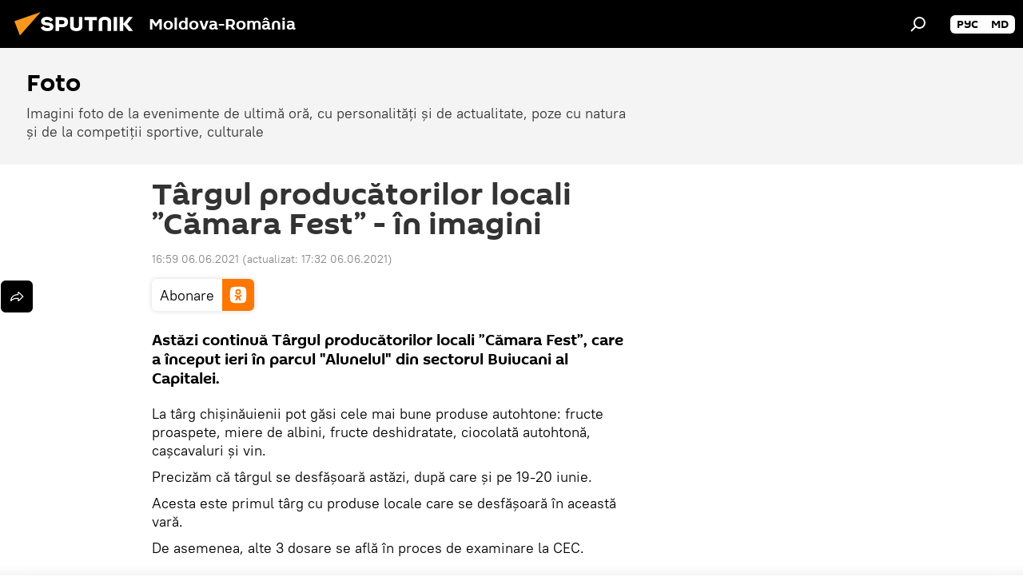

--- FILE ---
content_type: text/html; charset=utf-8
request_url: https://ro.sputniknews.com/20210606/targul-producatorilor-locali-35019192.html
body_size: 17961
content:
<!DOCTYPE html><html lang="ro" data-lang="ron" data-charset="" dir="ltr"><head prefix="og: http://ogp.me/ns# fb: http://ogp.me/ns/fb# article: http://ogp.me/ns/article#"><title>Târgul producătorilor locali ”Cămara Fest” - în imagini</title><meta name="description" content='Astăzi continuă Târgul producătorilor locali ”Cămara Fest”, care a început ieri în parcul "Alunelul" din sectorul Buiucani al Capitalei. 06.06.2021, Sputnik Moldova-România'><meta name="keywords" content="multimedia, producători"><meta http-equiv="X-UA-Compatible" content="IE=edge,chrome=1"><meta http-equiv="Content-Type" content="text/html; charset=utf-8"><meta name="robots" content="index, follow, max-image-preview:large"><meta name="viewport" content="width=device-width, initial-scale=1.0, maximum-scale=1.0, user-scalable=yes"><meta name="HandheldFriendly" content="true"><meta name="MobileOptimzied" content="width"><meta name="referrer" content="always"><meta name="format-detection" content="telephone=no"><meta name="format-detection" content="address=no"><link rel="alternate" type="application/rss+xml" href="https://ro.sputniknews.com/export/rss2/archive/index.xml"><link rel="canonical" href="https://ro.sputniknews.com/20210606/targul-producatorilor-locali-35019192.html"><link rel="preload" as="image" href="https://cdnn1.img.md.sputniknews.com/img/07e5/06/06/35018312_0:38:3072:1776_1920x0_80_0_0_dde1978e68cff39086c3b24819820e1d.jpg.webp" imagesrcset="https://cdnn1.img.md.sputniknews.com/img/07e5/06/06/35018312_0:38:3072:1776_640x0_80_0_0_6c7b62839b3c5487bec5cef423039e8e.jpg.webp 640w,https://cdnn1.img.md.sputniknews.com/img/07e5/06/06/35018312_0:38:3072:1776_1280x0_80_0_0_f05161e2b48cc663331bcdd4a9600ced.jpg.webp 1280w,https://cdnn1.img.md.sputniknews.com/img/07e5/06/06/35018312_0:38:3072:1776_1920x0_80_0_0_dde1978e68cff39086c3b24819820e1d.jpg.webp 1920w"><link rel="preconnect" href="https://cdnn1.img.md.sputniknews.com/images/"><link rel="dns-prefetch" href="https://cdnn1.img.md.sputniknews.com/images/"><link rel="alternate" hreflang="ro" href="https://ro.sputniknews.com/20210606/targul-producatorilor-locali-35019192.html"><link rel="alternate" hreflang="x-default" href="https://ro.sputniknews.com/20210606/targul-producatorilor-locali-35019192.html"><link rel="apple-touch-icon" sizes="57x57" href="https://cdnn1.img.md.sputniknews.com/i/favicon/favicon-57x57.png"><link rel="apple-touch-icon" sizes="60x60" href="https://cdnn1.img.md.sputniknews.com/i/favicon/favicon-60x60.png"><link rel="apple-touch-icon" sizes="72x72" href="https://cdnn1.img.md.sputniknews.com/i/favicon/favicon-72x72.png"><link rel="apple-touch-icon" sizes="76x76" href="https://cdnn1.img.md.sputniknews.com/i/favicon/favicon-76x76.png"><link rel="apple-touch-icon" sizes="114x114" href="https://cdnn1.img.md.sputniknews.com/i/favicon/favicon-114x114.png"><link rel="apple-touch-icon" sizes="120x120" href="https://cdnn1.img.md.sputniknews.com/i/favicon/favicon-120x120.png"><link rel="apple-touch-icon" sizes="144x144" href="https://cdnn1.img.md.sputniknews.com/i/favicon/favicon-144x144.png"><link rel="apple-touch-icon" sizes="152x152" href="https://cdnn1.img.md.sputniknews.com/i/favicon/favicon-152x152.png"><link rel="apple-touch-icon" sizes="180x180" href="https://cdnn1.img.md.sputniknews.com/i/favicon/favicon-180x180.png"><link rel="icon" type="image/png" sizes="192x192" href="https://cdnn1.img.md.sputniknews.com/i/favicon/favicon-192x192.png"><link rel="icon" type="image/png" sizes="32x32" href="https://cdnn1.img.md.sputniknews.com/i/favicon/favicon-32x32.png"><link rel="icon" type="image/png" sizes="96x96" href="https://cdnn1.img.md.sputniknews.com/i/favicon/favicon-96x96.png"><link rel="icon" type="image/png" sizes="16x16" href="https://cdnn1.img.md.sputniknews.com/i/favicon/favicon-16x16.png"><link rel="manifest" href="/project_data/manifest.json?4"><meta name="msapplication-TileColor" content="#F4F4F4"><meta name="msapplication-TileImage" content="https://cdnn1.img.md.sputniknews.com/i/favicon/favicon-144x144.png"><meta name="theme-color" content="#F4F4F4"><link rel="shortcut icon" href="https://cdnn1.img.md.sputniknews.com/i/favicon/favicon.ico"><meta property="fb:app_id" content="565979577238890"><meta property="fb:pages" content="1244227432255085"><meta name="analytics:lang" content="ron"><meta name="analytics:title" content="Târgul producătorilor locali ”Cămara Fest” - în imagini"><meta name="analytics:keyw" content="multimedia, keyword_Productori, photo"><meta name="analytics:rubric" content=""><meta name="analytics:tags" content="Multimedia, Producători, Foto"><meta name="analytics:site_domain" content="ro.sputniknews.com"><meta name="analytics:article_id" content="35019192"><meta name="analytics:url" content="https://ro.sputniknews.com/20210606/targul-producatorilor-locali-35019192.html"><meta name="analytics:p_ts" content="1622987953"><meta name="analytics:author" content="Sputnik Moldova-România"><meta name="analytics:isscroll" content="0"><meta property="og:url" content="https://ro.sputniknews.com/20210606/targul-producatorilor-locali-35019192.html"><meta property="og:title" content="Târgul producătorilor locali ”Cămara Fest” - în imagini"><meta property="og:description" content='Astăzi continuă Târgul producătorilor locali ”Cămara Fest”, care a început ieri în parcul "Alunelul" din sectorul Buiucani al Capitalei.'><meta property="og:type" content="article"><meta property="og:site_name" content="Sputnik Moldova-România"><meta property="og:locale" content="ro_MD"><meta property="og:image" content="https://cdnn1.img.md.sputniknews.com/img/07e5/06/06/35018312_0:38:3072:1776_2072x0_60_0_0_dd658521c4f7b355336b6585c1f34672.jpg.webp"><meta property="og:image:width" content="2072"><meta name="relap-image" content="https://cdnn1.img.md.sputniknews.com/i/logo/logo-social.png"><meta name="twitter:card" content="summary_large_image"><meta name="twitter:image" content="https://cdnn1.img.md.sputniknews.com/img/07e5/06/06/35018312_0:38:3072:1776_2072x0_60_0_0_dd658521c4f7b355336b6585c1f34672.jpg.webp"><meta property="article:published_time" content="20210606T1659+0300"><meta property="article:modified_time" content="20210606T1732+0300"><meta property="article:author" content="Sputnik Moldova-România"><link rel="author" href="https://ro.sputniknews.com"><meta property="article:section" content="Știri"><meta property="article:tag" content="Multimedia"><meta property="article:tag" content="Producători"><meta name="relap-entity-id" content="35019192"><meta property="fb:pages" content="1244227432255085"><link rel="amphtml" href="https://ro.sputniknews.com/amp/20210606/targul-producatorilor-locali-35019192.html"><link rel="preload" as="style" onload="this.onload=null;this.rel='stylesheet'" type="text/css" href="https://cdnn1.img.md.sputniknews.com/css/libs/fonts.min.css?911eb65935"><link rel="stylesheet" type="text/css" href="https://cdnn1.img.md.sputniknews.com/css/common.min.css?9149894256"><link rel="stylesheet" type="text/css" href="https://cdnn1.img.md.sputniknews.com/css/article.min.css?913fe17605"><script src="https://cdnn1.img.md.sputniknews.com/min/js/dist/head.js?9c9052ef3"></script><script data-iub-purposes="1">var _paq = _paq || []; (function() {var stackDomain = window.location.hostname.split('.').reverse();var domain = stackDomain[1] + '.' + stackDomain[0];_paq.push(['setCDNMask', new RegExp('cdn(\\w+).img.'+domain)]); _paq.push(['setSiteId', 'sputnik_md']); _paq.push(['trackPageView']); _paq.push(['enableLinkTracking']); var d=document, g=d.createElement('script'), s=d.getElementsByTagName('script')[0]; g.type='text/javascript'; g.defer=true; g.async=true; g.src='//a.sputniknews.com/js/sputnik.js'; s.parentNode.insertBefore(g,s); } )();</script><script type="text/javascript" src="https://cdnn1.img.md.sputniknews.com/min/js/libs/banners/adfx.loader.bind.js?98d724fe2"></script><script>
                (window.yaContextCb = window.yaContextCb || []).push(() => {
                    replaceOriginalAdFoxMethods();
                    window.Ya.adfoxCode.hbCallbacks = window.Ya.adfoxCode.hbCallbacks || [];
                })
            </script><!--В <head> сайта один раз добавьте код загрузчика-->
<script>window.yaContextCb = window.yaContextCb || []</script>
<script src="https://yandex.ru/ads/system/context.js" async></script><script>var endlessScrollFirst = 35019192; var endlessScrollUrl = '/services/article/infinity/'; var endlessScrollAlgorithm = ''; var endlessScrollQueue = [60122689, 60120510, 60073829, 60046531, 60039966, 59980350, 59978923, 59949126, 59946120, 59945929, 59733207, 59686929, 59602564, 59597663, 59573548];</script><script>var endlessScrollFirst = 35019192; var endlessScrollUrl = '/services/article/infinity/'; var endlessScrollAlgorithm = ''; var endlessScrollQueue = [60122689, 60120510, 60073829, 60046531, 60039966, 59980350, 59978923, 59949126, 59946120, 59945929, 59733207, 59686929, 59602564, 59597663, 59573548];</script></head><body id="body" data-ab="a" data-emoji="0" class="site_md m-page-article "><div class="schema_org" itemscope="itemscope" itemtype="https://schema.org/WebSite"><meta itemprop="name" content="Sputnik Moldova-România"><meta itemprop="alternateName" content="Sputnik Moldova-România"><meta itemprop="description" content="Știri de ultimă oră din România și din lume, știri pe surse interne și știri oficiale, externe legate de Rusia, UE, SUA, NATO – pe Sputnik ro"><a itemprop="url" href="https://ro.sputniknews.com" title="Sputnik Moldova-România"> </a><meta itemprop="image" content="https://ro.sputniknews.com/i/logo/logo.png"></div><ul class="schema_org" itemscope="itemscope" itemtype="http://schema.org/BreadcrumbList"><li itemprop="itemListElement" itemscope="itemscope" itemtype="http://schema.org/ListItem"><meta itemprop="name" content="Sputnik Moldova-România"><meta itemprop="position" content="1"><meta itemprop="item" content="https://ro.sputniknews.com"><a itemprop="url" href="https://ro.sputniknews.com" title="Sputnik Moldova-România"> </a></li><li itemprop="itemListElement" itemscope="itemscope" itemtype="http://schema.org/ListItem"><meta itemprop="name" content="Știri"><meta itemprop="position" content="2"><meta itemprop="item" content="https://ro.sputniknews.com/20210606/"><a itemprop="url" href="https://ro.sputniknews.com/20210606/" title="Știri"> </a></li><li itemprop="itemListElement" itemscope="itemscope" itemtype="http://schema.org/ListItem"><meta itemprop="name" content="Târgul producătorilor locali ”Cămara Fest” - în imagini"><meta itemprop="position" content="3"><meta itemprop="item" content="https://ro.sputniknews.com/20210606/targul-producatorilor-locali-35019192.html"><a itemprop="url" href="https://ro.sputniknews.com/20210606/targul-producatorilor-locali-35019192.html" title="Târgul producătorilor locali ”Cămara Fest” - în imagini"> </a></li></ul><div class="container"><div class="banner m-before-header m-article-desktop" data-position="article_desktop_header" data-infinity="1"><aside class="banner__content"><iframe class="relap-runtime-iframe" style="position:absolute;top:-9999px;left:-9999px;visibility:hidden;" srcdoc="<script src='https://relap.io/v7/relap.js' data-relap-token='HvaPHeJmpVila25r'></script>"></iframe>

<!--AdFox START-->
<!--riaru-->
<!--Площадка: md.sputniknews.ru / * / *-->
<!--Тип баннера: 100%x-->
<!--Расположение: 38323_r-bn23-х120-desk-->
<div id="adfox_article_desk100_120-1_1"></div>
<script>
    window.yaContextCb.push(()=>{
        Ya.adfoxCode.create({
            ownerId: 249922,
        containerId: 'adfox_article_desk100_120-1_1',
            params: {
                pp: 'bqot',
            ps: 'ckbh',
            p2: 'fluh',
            puid1: '',
            puid2: '',
            puid3: '',
            puid4: 'multimedia:keyword_Productori:photo',
            puid5: ''
            }
        })
    })
</script></aside></div><div class="banner m-before-header m-article-mobile" data-position="article_mobile_header" data-infinity="1"><aside class="banner__content"><!--AdFox START-->
<!--riaru-->
<!--Площадка: md.sputniknews.ru / * / *-->
<!--Тип баннера: 100%x-->
<!--Расположение: 38328_r-bn28-х100-mob-->
<div id="adfox_article_mob-1-100-300_1"></div>
<script>
    window.yaContextCb.push(()=>{
        Ya.adfoxCode.create({
            ownerId: 249922,
        containerId: 'adfox_article_mob-1-100-300_1',
            params: {
                pp: 'bqov',
            ps: 'ckbh',
            p2: 'fluh',
            puid1: '',
            puid2: '',
            puid3: '',
            puid4: 'multimedia:keyword_Productori:photo',
            puid5: ''
            }
        })
    })
</script></aside></div></div><div class="page" id="page"><div id="alerts"><script type="text/template" id="alertAfterRegisterTemplate">
                    
                        <div class="auth-alert m-hidden" id="alertAfterRegister">
                            <div class="auth-alert__text">
                                <%- data.success_title %> <br />
                                <%- data.success_email_1 %>
                                <span class="m-email"></span>
                                <%- data.success_email_2 %>
                            </div>
                            <div class="auth-alert__btn">
                                <button class="form__btn m-min m-black confirmEmail">
                                    <%- data.send %>
                                </button>
                            </div>
                        </div>
                    
                </script><script type="text/template" id="alertAfterRegisterNotifyTemplate">
                    
                        <div class="auth-alert" id="alertAfterRegisterNotify">
                            <div class="auth-alert__text">
                                <%- data.golink_1 %>
                                <span class="m-email">
                                    <%- user.mail %>
                                </span>
                                <%- data.golink_2 %>
                            </div>
                            <% if (user.registerConfirmCount <= 2 ) {%>
                                <div class="auth-alert__btn">
                                    <button class="form__btn m-min m-black confirmEmail">
                                        <%- data.send %>
                                    </button>
                                </div>
                            <% } %>
                        </div>
                    
                </script></div><div class="anchor" id="anchor"><div class="header " id="header"><div class="m-relative"><div class="container m-header"><div class="header__wrap"><div class="header__name"><div class="header__logo"><a href="/" title="Sputnik Moldova-România"><svg xmlns="http://www.w3.org/2000/svg" width="176" height="44" viewBox="0 0 176 44" fill="none"><path class="chunk_1" fill-rule="evenodd" clip-rule="evenodd" d="M45.8073 18.3817C45.8073 19.5397 47.1661 19.8409 49.3281 20.0417C54.1074 20.4946 56.8251 21.9539 56.8461 25.3743C56.8461 28.7457 54.2802 30.9568 48.9989 30.9568C44.773 30.9568 42.1067 29.1496 41 26.5814L44.4695 24.5688C45.3754 25.9277 46.5334 27.0343 49.4005 27.0343C51.3127 27.0343 52.319 26.4296 52.319 25.5751C52.319 24.5665 51.6139 24.2163 48.3942 23.866C43.7037 23.3617 41.3899 22.0029 41.3899 18.5824C41.3899 15.9675 43.3511 13 48.9359 13C52.9611 13 55.6274 14.8095 56.4305 17.1746L53.1105 19.1358C53.0877 19.1012 53.0646 19.0657 53.041 19.0295C52.4828 18.1733 51.6672 16.9224 48.6744 16.9224C46.914 16.9224 45.8073 17.4758 45.8073 18.3817ZM67.4834 13.3526H59.5918V30.707H64.0279V26.0794H67.4484C72.1179 26.0794 75.0948 24.319 75.0948 19.6401C75.0854 15.3138 72.6199 13.3526 67.4834 13.3526ZM67.4834 22.206H64.0186V17.226H67.4834C69.8975 17.226 70.654 18.0291 70.654 19.6891C70.6587 21.6527 69.6524 22.206 67.4834 22.206ZM88.6994 24.7206C88.6994 26.2289 87.4924 27.0857 85.3794 27.0857C83.3178 27.0857 82.1597 26.2289 82.1597 24.7206V13.3526H77.7236V25.0264C77.7236 28.6477 80.7425 30.9615 85.4704 30.9615C89.9999 30.9615 93.1168 28.8601 93.1168 25.0264V13.3526H88.6808L88.6994 24.7206ZM136.583 13.3526H132.159V30.7023H136.583V13.3526ZM156.097 13.3526L149.215 21.9235L156.45 30.707H151.066L144.276 22.4559V30.707H139.85V13.3526H144.276V21.8021L151.066 13.3526H156.097ZM95.6874 17.226H101.221V30.707H105.648V17.226H111.181V13.3526H95.6874V17.226ZM113.49 18.7342C113.49 15.2134 116.458 13 121.085 13C125.715 13 128.888 15.0616 128.902 18.7342V30.707H124.466V18.935C124.466 17.6789 123.259 16.8734 121.146 16.8734C119.094 16.8734 117.926 17.6789 117.926 18.935V30.707H113.49V18.7342Z" fill="white"></path><path class="chunk_2" d="M41 7L14.8979 36.5862L8 18.431L41 7Z" fill="#F8961D"></path></svg></a></div><div class="header__project"><span class="header__project-title">Moldova-România</span></div></div><div class="header__controls" data-nosnippet=""><div class="share m-header" data-id="35019192" data-url="https://ro.sputniknews.com/20210606/targul-producatorilor-locali-35019192.html" data-title="Târgul producătorilor locali ”Cămara Fest” - în imagini"></div><div class="header__menu"><span class="header__menu-item" data-modal-open="search"><svg class="svg-icon"><use xmlns:xlink="http://www.w3.org/1999/xlink" xlink:href="/i/sprites/package/inline.svg?63#search"></use></svg></span></div><div class="switcher m-double"><div class="switcher__label"><span class="switcher__title"></span><span class="switcher__icon"><svg class="svg-icon"><use xmlns:xlink="http://www.w3.org/1999/xlink" xlink:href="/i/sprites/package/inline.svg?63#arrowDown"></use></svg></span></div><div class="switcher__dropdown"><div translate="no" class="notranslate"><div class="switcher__list"><a href="https://md.sputniknews.ru/" class="switcher__link"><span class="switcher__project">Sputnik Молдова</span><span class="switcher__abbr" data-abbr="рус">рус</span></a><a href="https://md.sputniknews.com/" class="switcher__link"><span class="switcher__project">Sputnik Moldova</span><span class="switcher__abbr" data-abbr="md">md</span></a></div></div></div></div></div></div></div></div></div></div><script>var GLOBAL = GLOBAL || {}; GLOBAL.translate = {}; GLOBAL.rtl = 0; GLOBAL.lang = "ron"; GLOBAL.design = "md"; GLOBAL.charset = ""; GLOBAL.project = "sputnik_md"; GLOBAL.htmlCache = 1; GLOBAL.translate.search = {}; GLOBAL.translate.search.notFound = "Nu a fost găsit nimic"; GLOBAL.translate.search.stringLenght = "Introduceți mai multe litere pentru căutare"; GLOBAL.www = "https://ro.sputniknews.com"; GLOBAL.seo = {}; GLOBAL.seo.title = ""; GLOBAL.seo.keywords = ""; GLOBAL.seo.description = ""; GLOBAL.sock = {}; GLOBAL.sock.server = "https://cm.sputniknews.com/chat"; GLOBAL.sock.lang = "ron"; GLOBAL.sock.project = "sputnik_md"; GLOBAL.social = {}; GLOBAL.social.fbID = "565979577238890"; GLOBAL.share = [ { name: 'twitter', mobile: false },{ name: 'odnoklassniki', mobile: false },{ name: 'telegram', mobile: false },{ name: 'whatsapp', mobile: false },{ name: 'messenger', mobile: true } ]; GLOBAL.csrf_token = ''; GLOBAL.search = {}; GLOBAL.auth = {}; GLOBAL.auth.status = 'error'; GLOBAL.auth.provider = ''; GLOBAL.auth.twitter = '/id/twitter/request/'; GLOBAL.auth.facebook = '/id/facebook/request/'; GLOBAL.auth.vkontakte = '/id/vkontakte/request/'; GLOBAL.auth.google = '/id/google/request/'; GLOBAL.auth.ok = '/id/ok/request/'; GLOBAL.auth.apple = '/id/apple/request/'; GLOBAL.auth.moderator = ''; GLOBAL.user = {}; GLOBAL.user.id = ""; GLOBAL.user.emailActive = ""; GLOBAL.user.registerConfirmCount = 0; GLOBAL.article = GLOBAL.article || {}; GLOBAL.article.id = 35019192; GLOBAL.article.chat_expired = !!1; GLOBAL.chat = GLOBAL.chat || {}; GLOBAL.chat.show = !!1; GLOBAL.locale = {"convertDate":{"yesterday":"Ieri","hours":{"nominative":"%{s} \u043c\u0438\u043d\u0443\u0442\u0443 \u043d\u0430\u0437\u0430\u0434","genitive":"%{s} \u043c\u0438\u043d\u0443\u0442\u044b \u043d\u0430\u0437\u0430\u0434"},"minutes":{"nominative":"%{s} \u0447\u0430\u0441 \u043d\u0430\u0437\u0430\u0434","genitive":"%{s} \u0447\u0430\u0441\u0430 \u043d\u0430\u0437\u0430\u0434"}},"js_templates":{"unread":"\u041d\u0435\u043f\u0440\u043e\u0447\u0438\u0442\u0430\u043d\u043d\u044b\u0435","you":"\u0412\u044b","author":"\u0430\u0432\u0442\u043e\u0440","report":"\u041f\u043e\u0436\u0430\u043b\u043e\u0432\u0430\u0442\u044c\u0441\u044f","reply":"\u041e\u0442\u0432\u0435\u0442\u0438\u0442\u044c","block":"\u0417\u0430\u0431\u043b\u043e\u043a\u0438\u0440\u043e\u0432\u0430\u0442\u044c","remove":"\u0423\u0434\u0430\u043b\u0438\u0442\u044c","closeall":"\u0417\u0430\u043a\u0440\u044b\u0442\u044c \u0432\u0441\u0435","notifications":"Notificaciones","disable_twelve":"\u041e\u0442\u043a\u043b\u044e\u0447\u0438\u0442\u044c \u043d\u0430 12 \u0447\u0430\u0441\u043e\u0432","new_message":"\u041d\u043e\u0432\u043e\u0435 \u0441\u043e\u043e\u0431\u0449\u0435\u043d\u0438\u0435 \u043e\u0442sputniknews.ru","acc_block":"\u0412\u0430\u0448 \u0430\u043a\u043a\u0430\u0443\u043d\u0442 \u0437\u0430\u0431\u043b\u043e\u043a\u0438\u0440\u043e\u0432\u0430\u043d \u0430\u0434\u043c\u0438\u043d\u0438\u0441\u0442\u0440\u0430\u0442\u043e\u0440\u043e\u043c \u0441\u0430\u0439\u0442\u0430","acc_unblock":"\u0412\u0430\u0448 \u0430\u043a\u043a\u0430\u0443\u043d\u0442 \u0440\u0430\u0437\u0431\u043b\u043e\u043a\u0438\u0440\u043e\u0432\u0430\u043d \u0430\u0434\u043c\u0438\u043d\u0438\u0441\u0442\u0440\u0430\u0442\u043e\u0440\u043e\u043c \u0441\u0430\u0439\u0442\u0430","you_subscribe_1":"\u0412\u044b \u043f\u043e\u0434\u043f\u0438\u0441\u0430\u043d\u044b \u043d\u0430 \u0442\u0435\u043c\u0443 ","you_subscribe_2":"\u0423\u043f\u0440\u0430\u0432\u043b\u044f\u0442\u044c \u0441\u0432\u043e\u0438\u043c\u0438 \u043f\u043e\u0434\u043f\u0438\u0441\u043a\u0430\u043c\u0438 \u0432\u044b \u043c\u043e\u0436\u0435\u0442\u0435 \u0432 \u043b\u0438\u0447\u043d\u043e\u043c \u043a\u0430\u0431\u0438\u043d\u0435\u0442\u0435","you_received_warning_1":"\u0412\u044b \u043f\u043e\u043b\u0443\u0447\u0438\u043b\u0438 ","you_received_warning_2":" \u043f\u0440\u0435\u0434\u0443\u043f\u0440\u0435\u0436\u0434\u0435\u043d\u0438\u0435. \u0423\u0432\u0430\u0436\u0430\u0439\u0442\u0435 \u0434\u0440\u0443\u0433\u0438\u0445 \u0443\u0447\u0430\u0441\u0442\u043d\u0438\u043a\u043e\u0432 \u0438 \u043d\u0435 \u043d\u0430\u0440\u0443\u0448\u0430\u0439\u0442\u0435 \u043f\u0440\u0430\u0432\u0438\u043b\u0430 \u043a\u043e\u043c\u043c\u0435\u043d\u0442\u0438\u0440\u043e\u0432\u0430\u043d\u0438\u044f. \u041f\u043e\u0441\u043b\u0435 \u0442\u0440\u0435\u0442\u044c\u0435\u0433\u043e \u043d\u0430\u0440\u0443\u0448\u0435\u043d\u0438\u044f \u0432\u044b \u0431\u0443\u0434\u0435\u0442\u0435 \u0437\u0430\u0431\u043b\u043e\u043a\u0438\u0440\u043e\u0432\u0430\u043d\u044b \u043d\u0430 12 \u0447\u0430\u0441\u043e\u0432.","block_time":"\u0421\u0440\u043e\u043a \u0431\u043b\u043e\u043a\u0438\u0440\u043e\u0432\u043a\u0438: ","hours":" \u0447\u0430\u0441\u043e\u0432","forever":"\u043d\u0430\u0432\u0441\u0435\u0433\u0434\u0430","feedback":"\u0421\u0432\u044f\u0437\u0430\u0442\u044c\u0441\u044f","my_subscriptions":"\u041c\u043e\u0438 \u043f\u043e\u0434\u043f\u0438\u0441\u043a\u0438","rules":"\u041f\u0440\u0430\u0432\u0438\u043b\u0430 \u043a\u043e\u043c\u043c\u0435\u043d\u0442\u0438\u0440\u043e\u0432\u0430\u043d\u0438\u044f \u043c\u0430\u0442\u0435\u0440\u0438\u0430\u043b\u043e\u0432","chat":"\u0427\u0430\u0442: ","chat_new_messages":"\u041d\u043e\u0432\u044b\u0435 \u0441\u043e\u043e\u0431\u0449\u0435\u043d\u0438\u044f \u0432 \u0447\u0430\u0442\u0435","chat_moder_remove_1":"\u0412\u0430\u0448\u0435 \u0441\u043e\u043e\u0431\u0449\u0435\u043d\u0438\u0435 ","chat_moder_remove_2":" \u0431\u044b\u043b\u043e \u0443\u0434\u0430\u043b\u0435\u043d\u043e \u0430\u0434\u043c\u0438\u043d\u0438\u0441\u0442\u0440\u0430\u0442\u043e\u0440\u043e\u043c","chat_close_time_1":"\u0412 \u0447\u0430\u0442\u0435 \u043d\u0438\u043a\u0442\u043e \u043d\u0435 \u043f\u0438\u0441\u0430\u043b \u0431\u043e\u043b\u044c\u0448\u0435 12 \u0447\u0430\u0441\u043e\u0432, \u043e\u043d \u0437\u0430\u043a\u0440\u043e\u0435\u0442\u0441\u044f \u0447\u0435\u0440\u0435\u0437 ","chat_close_time_2":" \u0447\u0430\u0441\u043e\u0432","chat_new_emoji_1":"\u041d\u043e\u0432\u044b\u0435 \u0440\u0435\u0430\u043a\u0446\u0438\u0438 ","chat_new_emoji_2":" \u0432\u0430\u0448\u0435\u043c\u0443 \u0441\u043e\u043e\u0431\u0449\u0435\u043d\u0438\u044e ","chat_message_reply_1":"\u041d\u0430 \u0432\u0430\u0448 \u043a\u043e\u043c\u043c\u0435\u043d\u0442\u0430\u0440\u0438\u0439 ","chat_message_reply_2":" \u043e\u0442\u0432\u0435\u0442\u0438\u043b \u043f\u043e\u043b\u044c\u0437\u043e\u0432\u0430\u0442\u0435\u043b\u044c ","emoji_1":"\u00cemi place","emoji_2":"Z\u00e2mbet","emoji_3":"Mirare","emoji_4":"Triste\u021be","emoji_5":"Revolt\u0103tor","emoji_6":"Nu-mi place","site_subscribe_podcast":{"success":"\u0421\u043f\u0430\u0441\u0438\u0431\u043e, \u0432\u044b \u043f\u043e\u0434\u043f\u0438\u0441\u0430\u043d\u044b \u043d\u0430 \u0440\u0430\u0441\u0441\u044b\u043b\u043a\u0443! \u041d\u0430\u0441\u0442\u0440\u043e\u0438\u0442\u044c \u0438\u043b\u0438 \u043e\u0442\u043c\u0435\u043d\u0438\u0442\u044c \u043f\u043e\u0434\u043f\u0438\u0441\u043a\u0443 \u043c\u043e\u0436\u043d\u043e \u0432 \u043b\u0438\u0447\u043d\u043e\u043c \u043a\u0430\u0431\u0438\u043d\u0435\u0442\u0435","subscribed":"\u0412\u044b \u0443\u0436\u0435 \u043f\u043e\u0434\u043f\u0438\u0441\u0430\u043d\u044b \u043d\u0430 \u044d\u0442\u0443 \u0440\u0430\u0441\u0441\u044b\u043b\u043a\u0443","error":"\u041f\u0440\u043e\u0438\u0437\u043e\u0448\u043b\u0430 \u043d\u0435\u043f\u0440\u0435\u0434\u0432\u0438\u0434\u0435\u043d\u043d\u0430\u044f \u043e\u0448\u0438\u0431\u043a\u0430. \u041f\u043e\u0436\u0430\u043b\u0443\u0439\u0441\u0442\u0430, \u043f\u043e\u0432\u0442\u043e\u0440\u0438\u0442\u0435 \u043f\u043e\u043f\u044b\u0442\u043a\u0443 \u043f\u043e\u0437\u0436\u0435"}},"smartcaptcha":{"site_key":"ysc1_Zf0zfLRI3tRHYHJpbX6EjjBcG1AhG9LV0dmZQfJu8ba04c1b"}}; GLOBAL = {...GLOBAL, ...{"subscribe":{"email":"Introduce\u021bi adresa de e-mail","button":"Abonare","send":"Mul\u021bumim, v-a fost expediat un e-mail cu link pentru confirmarea abon\u0103rii","subscribe":"Mul\u021bumim, sunte\u021bi abonat la newsletter! Pute\u021bi configura sau anula abonamentul \u00een cabinetul personal","confirm":"Sunte\u021bi deja abonat la acest newsletter","registration":{"@attributes":{"button":"\u0417\u0430\u0440\u0435\u0433\u0438\u0441\u0442\u0440\u0438\u0440\u043e\u0432\u0430\u0442\u044c\u0441\u044f"}},"social":{"@attributes":{"count":"11"},"comment":[{},{}],"item":[{"@attributes":{"type":"yt","title":"YouTube"}},{"@attributes":{"type":"sc","title":"SoundCloud"}},{"@attributes":{"type":"ok","title":"odnoklassniki"}},{"@attributes":{"type":"tw","title":"twitter"}},{"@attributes":{"type":"tam","title":"tamtam"}},{"@attributes":{"type":"vk","title":"vkontakte"}},{"@attributes":{"type":"tg","title":"telegram"}},{"@attributes":{"type":"yd","title":"yandex dzen"}},{"@attributes":{"type":"vb","title":"viber"}}]}}}}; GLOBAL.js = {}; GLOBAL.js.videoplayer = "https://cdnn1.img.md.sputniknews.com/min/js/dist/videoplayer.js?9651130d6"; GLOBAL.userpic = "/userpic/"; GLOBAL.gmt = ""; GLOBAL.tz = "+0200"; GLOBAL.projectList = [ { title: 'Internațional', country: [ { title: 'Engleză', url: 'https://sputnikglobe.com', flag: 'flags-INT', lang: 'International', lang2: 'English' }, ] }, { title: 'Orientul Mijlociu', country: [ { title: 'Arabă', url: 'https://sarabic.ae/', flag: 'flags-INT', lang: 'Sputnik عربي', lang2: 'Arabic' }, { title: 'Turcă', url: 'https://anlatilaninotesi.com.tr/', flag: 'flags-TUR', lang: 'Türkiye', lang2: 'Türkçe' }, { title: 'Farsi', url: 'https://spnfa.ir/', flag: 'flags-INT', lang: 'Sputnik ایران', lang2: 'Persian' }, { title: 'Dari', url: 'https://sputnik.af/', flag: 'flags-INT', lang: 'Sputnik افغانستان', lang2: 'Dari' }, ] }, { title: 'America Latină', country: [ { title: 'Spaniolă', url: 'https://noticiaslatam.lat/', flag: 'flags-INT', lang: 'Mundo', lang2: 'Español' }, { title: 'Portugheză', url: 'https://noticiabrasil.net.br/', flag: 'flags-BRA', lang: 'Brasil', lang2: 'Português' }, ] }, { title: 'Asia de Sud', country: [ { title: 'Hindi', url: 'https://hindi.sputniknews.in', flag: 'flags-IND', lang: 'भारत', lang2: 'हिंदी' }, { title: 'Engleză', url: 'https://sputniknews.in', flag: 'flags-IND', lang: 'India', lang2: 'English' }, ] }, { title: 'Asia de Est și de Sud-Est', country: [ { title: 'Vietnameză', url: 'https://kevesko.vn/', flag: 'flags-VNM', lang: 'Việt Nam', lang2: 'Tiếng Việt' }, { title: 'Japoneză', url: 'https://sputniknews.jp/', flag: 'flags-JPN', lang: '日本', lang2: '日本語' }, { title: 'Chineză', url: 'https://sputniknews.cn/', flag: 'flags-CHN', lang: '中国', lang2: '中文' }, ] }, { title: 'Asia Centrală', country: [ { title: 'Cazahă', url: 'https://sputnik.kz/', flag: 'flags-KAZ', lang: 'Қазақстан', lang2: 'Қазақ тілі' }, { title: 'Kirghiză', url: 'https://sputnik.kg/', flag: 'flags-KGZ', lang: 'Кыргызстан', lang2: 'Кыргызча' }, { title: 'Uzbecă', url: 'https://oz.sputniknews.uz/', flag: 'flags-UZB', lang: 'Oʻzbekiston', lang2: 'Ўзбекча' }, { title: 'Tadjică', url: 'https://sputnik.tj/', flag: 'flags-TJK', lang: 'Тоҷикистон', lang2: 'Тоҷикӣ' }, ] }, { title: 'Africa', country: [ { title: 'Franceză', url: 'https://fr.sputniknews.africa/', flag: 'flags-INT', lang: 'Afrique', lang2: 'Français' }, { title: 'Engleză', url: 'https://en.sputniknews.africa', flag: 'flags-INT', lang: 'Africa', lang2: 'English' }, ] }, { title: 'Caucaz', country: [ { title: 'Armeană', url: 'https://arm.sputniknews.ru/', flag: 'flags-ARM', lang: 'Արմենիա', lang2: 'Հայերեն' }, { title: 'Abhază', url: 'https://sputnik-abkhazia.info/', flag: 'flags-ABH', lang: 'Аҧсны', lang2: 'Аҧсышәала' }, { title: 'Osetă', url: 'https://sputnik-ossetia.com/', flag: 'flags-OST', lang: 'Хуссар Ирыстон', lang2: 'Иронау' }, { title: 'Georgiană', url: 'https://sputnik-georgia.com/', flag: 'flags-GEO', lang: 'საქართველო', lang2: 'ქართული' }, { title: 'Azeră', url: 'https://sputnik.az/', flag: 'flags-AZE', lang: 'Azərbaycan', lang2: 'Аzərbaycanca' }, ] }, { title: 'Europa', country: [ { title: 'Sârbă', url: 'https://sputnikportal.rs/', flag: 'flags-SRB', lang: 'Србиjа', lang2: 'Српски' }, { title: 'Rusă', url: 'https://lv.sputniknews.ru/', flag: 'flags-LVA', lang: 'Latvija', lang2: 'Русский' }, { title: 'Rusă', url: 'https://lt.sputniknews.ru/', flag: 'flags-LTU', lang: 'Lietuva', lang2: 'Русский' }, { title: 'Moldovenească', url: 'https://md.sputniknews.com/', flag: 'flags-MDA', lang: 'Moldova', lang2: 'Moldovenească' }, { title: 'Belarusă', url: 'https://bel.sputnik.by/', flag: 'flags-BLR', lang: 'Беларусь', lang2: 'Беларускi' } ] }, ];</script><div class="wrapper" id="endless" data-infinity-max-count="2"><div class="endless__item " data-infinity="1" data-supertag="1" data-remove-fat="0" data-advertisement-project="0" data-remove-advertisement="0" data-id="35019192" data-date="20210606" data-endless="1" data-domain="ro.sputniknews.com" data-project="sputnik_md" data-url="/20210606/targul-producatorilor-locali-35019192.html" data-full-url="https://ro.sputniknews.com/20210606/targul-producatorilor-locali-35019192.html" data-title="Târgul producătorilor locali ”Cămara Fest” - în imagini" data-published="2021-06-06T16:59+0300" data-text-length="371" data-keywords="multimedia, producători" data-author="Sputnik Moldova-România" data-analytics-keyw="multimedia, keyword_Productori, photo" data-analytics-rubric="" data-analytics-tags="Multimedia, Producători, Foto" data-article-show="" data-chat-expired="1" data-pts="1622987953" data-article-type="photo" data-is-scroll="1" data-head-title="Târgul producătorilor locali ”Cămara Fest” - în imagini - Sputnik Moldova-România, 06.06.2021"><a href="/photo/" class="container article__supertag-header m-photo " title="Foto"><div class="article__supertag-header-align"><div class="article__supertag-header-title">Foto</div><div class="article__supertag-header-announce">Imagini foto de la evenimente de ultimă oră, cu personalități și de actualitate, poze cu natura și de la competiții sportive, culturale</div></div></a><div class="container m-content"><div class="layout"><div class="article "><div class="article__meta" itemscope="" itemtype="https://schema.org/Article"><div itemprop="mainEntityOfPage">https://ro.sputniknews.com/20210606/targul-producatorilor-locali-35019192.html</div><a itemprop="url" href="https://ro.sputniknews.com/20210606/targul-producatorilor-locali-35019192.html" title="Târgul producătorilor locali ”Cămara Fest” - în imagini"></a><div itemprop="headline">Târgul producătorilor locali ”Cămara Fest” - în imagini</div><div itemprop="name">Târgul producătorilor locali ”Cămara Fest” - în imagini</div><div itemprop="alternateName">Sputnik Moldova-România</div><div itemprop="description">Astăzi continuă Târgul producătorilor locali ”Cămara Fest”, care a început ieri în parcul "Alunelul" din sectorul Buiucani al Capitalei. 06.06.2021, Sputnik Moldova-România</div><div itemprop="datePublished">2021-06-06T16:59+0300</div><div itemprop="dateCreated">2021-06-06T16:59+0300</div><div itemprop="dateModified">2021-06-06T17:32+0300</div><div itemprop="articleSection">multimedia</div><div itemprop="articleSection">producători</div><div itemprop="articleSection">foto</div><div itemprop="associatedMedia">https://cdnn1.img.md.sputniknews.com/img/07e5/06/06/35018312_0:38:3072:1776_1920x0_80_0_0_dde1978e68cff39086c3b24819820e1d.jpg.webp</div><div itemprop="articleBody">La târg chișinăuienii pot găsi cele mai bune produse autohtone: fructe proaspete, miere de albini, fructe deshidratate, ciocolată autohtonă, cașcavaluri și vin.Precizăm că târgul se desfășoară astăzi, după care și pe 19-20 iunie.Acesta este primul târg cu produse locale care se desfășoară în această vară.De asemenea, alte 3 dosare se află în proces de examinare la CEC.</div><div itemprop="copyrightHolder" itemscope="" itemtype="http://schema.org/Organization"><div itemprop="name">Sputnik Moldova-România</div><a itemprop="url" href="https://ro.sputniknews.com" title="Sputnik Moldova-România"> </a><div itemprop="email">media@sputniknews.com</div><div itemprop="telephone">+74956456601</div><div itemprop="legalName">MIA „Rossiya Segodnya“</div><div itemprop="logo" itemscope="" itemtype="https://schema.org/ImageObject"><a itemprop="url" href="https://ro.sputniknews.com/i/logo/logo.png" title="Sputnik Moldova-România"> </a><a itemprop="contentUrl" href="https://ro.sputniknews.com/i/logo/logo.png" title="Sputnik Moldova-România"> </a><div itemprop="width">252</div><div itemprop="height">60</div></div></div><div itemprop="copyrightYear">2021</div><div itemprop="creator" itemscope="" itemtype="http://schema.org/Organization"><div itemprop="name">Sputnik Moldova-România</div><a itemprop="url" href="https://ro.sputniknews.com" title="Sputnik Moldova-România"> </a><div itemprop="email">media@sputniknews.com</div><div itemprop="telephone">+74956456601</div><div itemprop="legalName">MIA „Rossiya Segodnya“</div><div itemprop="logo" itemscope="" itemtype="https://schema.org/ImageObject"><a itemprop="url" href="https://ro.sputniknews.com/i/logo/logo.png" title="Sputnik Moldova-România"> </a><a itemprop="contentUrl" href="https://ro.sputniknews.com/i/logo/logo.png" title="Sputnik Moldova-România"> </a><div itemprop="width">252</div><div itemprop="height">60</div></div></div><a itemprop="discussionUrl" href="https://ro.sputniknews.com/20210606/targul-producatorilor-locali-35019192.html?chat_room_id=35019192" title="Sputnik Moldova-România"> </a><div itemprop="genre">Știri</div><div itemprop="inLanguage">ro_MD</div><div itemprop="sourceOrganization" itemscope="" itemtype="http://schema.org/Organization"><div itemprop="name">Sputnik Moldova-România</div><a itemprop="url" href="https://ro.sputniknews.com" title="Sputnik Moldova-România"> </a><div itemprop="email">media@sputniknews.com</div><div itemprop="telephone">+74956456601</div><div itemprop="legalName">MIA „Rossiya Segodnya“</div><div itemprop="logo" itemscope="" itemtype="https://schema.org/ImageObject"><a itemprop="url" href="https://ro.sputniknews.com/i/logo/logo.png" title="Sputnik Moldova-România"> </a><a itemprop="contentUrl" href="https://ro.sputniknews.com/i/logo/logo.png" title="Sputnik Moldova-România"> </a><div itemprop="width">252</div><div itemprop="height">60</div></div></div><div itemprop="image" itemscope="" itemtype="https://schema.org/ImageObject"><a itemprop="url" href="https://cdnn1.img.md.sputniknews.com/img/07e5/06/06/35018312_0:38:3072:1776_1920x0_80_0_0_dde1978e68cff39086c3b24819820e1d.jpg.webp" title="Târgul producătorilor locali ”Cămara Fest” la Chișinău"></a><a itemprop="contentUrl" href="https://cdnn1.img.md.sputniknews.com/img/07e5/06/06/35018312_0:38:3072:1776_1920x0_80_0_0_dde1978e68cff39086c3b24819820e1d.jpg.webp" title="Târgul producătorilor locali ”Cămara Fest” la Chișinău"></a><div itemprop="width">1920</div><div itemprop="height">1080</div><div itemprop="representativeOfPage">true</div></div><a itemprop="thumbnailUrl" href="https://cdnn1.img.md.sputniknews.com/img/07e5/06/06/35018312_0:38:3072:1776_1920x0_80_0_0_dde1978e68cff39086c3b24819820e1d.jpg.webp"></a><div itemprop="image" itemscope="" itemtype="https://schema.org/ImageObject"><a itemprop="url" href="https://cdnn1.img.md.sputniknews.com/img/07e5/06/06/35018312_0:0:3072:1930_1920x0_80_0_0_01d340e31837ab71252864752e98771f.jpg.webp" title="Târgul producătorilor locali ”Cămara Fest” la Chișinău"></a><a itemprop="contentUrl" href="https://cdnn1.img.md.sputniknews.com/img/07e5/06/06/35018312_0:0:3072:1930_1920x0_80_0_0_01d340e31837ab71252864752e98771f.jpg.webp" title="Târgul producătorilor locali ”Cămara Fest” la Chișinău"></a><div itemprop="width">1920</div><div itemprop="height">1440</div><div itemprop="representativeOfPage">true</div></div><a itemprop="thumbnailUrl" href="https://cdnn1.img.md.sputniknews.com/img/07e5/06/06/35018312_0:0:3072:1930_1920x0_80_0_0_01d340e31837ab71252864752e98771f.jpg.webp">https://cdnn1.img.md.sputniknews.com/img/07e5/06/06/35018312_0:0:3072:1930_1920x0_80_0_0_01d340e31837ab71252864752e98771f.jpg.webp</a><div itemprop="image" itemscope="" itemtype="https://schema.org/ImageObject"><a itemprop="url" href="https://cdnn1.img.md.sputniknews.com/img/07e5/06/06/35018312_584:0:2446:2048_1920x0_80_0_0_0b3247ee5a144b417a49d0f04c2c81ff.jpg.webp" title="Târgul producătorilor locali ”Cămara Fest” la Chișinău"></a><a itemprop="contentUrl" href="https://cdnn1.img.md.sputniknews.com/img/07e5/06/06/35018312_584:0:2446:2048_1920x0_80_0_0_0b3247ee5a144b417a49d0f04c2c81ff.jpg.webp" title="Târgul producătorilor locali ”Cămara Fest” la Chișinău"></a><div itemprop="width">1920</div><div itemprop="height">1920</div><div itemprop="representativeOfPage">true</div></div><a itemprop="thumbnailUrl" href="https://cdnn1.img.md.sputniknews.com/img/07e5/06/06/35018312_584:0:2446:2048_1920x0_80_0_0_0b3247ee5a144b417a49d0f04c2c81ff.jpg.webp" title="Târgul producătorilor locali ”Cămara Fest” la Chișinău"></a><div itemprop="publisher" itemscope="" itemtype="http://schema.org/Organization"><div itemprop="name">Sputnik Moldova-România</div><a itemprop="url" href="https://ro.sputniknews.com" title="Sputnik Moldova-România"> </a><div itemprop="email">media@sputniknews.com</div><div itemprop="telephone">+74956456601</div><div itemprop="legalName">MIA „Rossiya Segodnya“</div><div itemprop="logo" itemscope="" itemtype="https://schema.org/ImageObject"><a itemprop="url" href="https://ro.sputniknews.com/i/logo/logo.png" title="Sputnik Moldova-România"> </a><a itemprop="contentUrl" href="https://ro.sputniknews.com/i/logo/logo.png" title="Sputnik Moldova-România"> </a><div itemprop="width">252</div><div itemprop="height">60</div></div></div><div itemprop="author" itemscope="" itemtype="https://schema.org/Person"><div itemprop="name">Sputnik Moldova-România</div></div><div itemprop="keywords">multimedia, producători</div><div itemprop="about" itemscope="" itemtype="https://schema.org/Thing"><div itemprop="name">multimedia, producători</div></div></div><div class="article__header"><h1 class="article__title">Târgul producătorilor locali ”Cămara Fest” - în imagini</h1><div class="article__info " data-nosnippet=""><div class="article__info-date"><a href="/20210606/" class="" title="Arhiva știrilor" data-unixtime="1622987953">16:59 06.06.2021</a> <span class="article__info-date-modified " data-unixtime="1622989976"> (actualizat: <span class="date">17:32 06.06.2021</span>)</span></div><div class="article__view" data-id="35019192"></div></div><div class="article__news-services-subscribe" data-modal-open="subscribe"><span class="article__news-services-subscribe-label">Abonare</span><ul class="article__news-services-subscribe-list"><li class="article__news-services-subscribe-item social-service" title="OK" data-name="odnoklassniki"><svg class="svg-icon"><use xmlns:xlink="http://www.w3.org/1999/xlink" xlink:href="/i/sprites/package/inline.svg?63#odnoklassniki"></use></svg></li></ul></div><div class="article__announce-text">Astăzi continuă Târgul producătorilor locali ”Cămara Fest”, care a început ieri în parcul "Alunelul" din sectorul Buiucani al Capitalei.</div></div><div class="article__body"><div class="article__block" data-type="text"><div class="article__text">La târg chișinăuienii pot găsi cele mai bune produse autohtone: fructe proaspete, miere de albini, fructe deshidratate, ciocolată autohtonă, cașcavaluri și vin.</div></div><div class="article__block" data-type="text"><div class="article__text">Precizăm că târgul se desfășoară astăzi, după care și pe 19-20 iunie.</div></div><div class="article__block" data-type="text"><div class="article__text">Acesta este primul târg cu produse locale care se desfășoară în această vară.</div></div><div class="article__block" data-type="text"><div class="article__text">De asemenea, alte 3 dosare se află în proces de examinare la CEC.</div></div><div class="article__block" data-type="photolenta" data-style="photolenta"><div class="article__photo m-photolenta"><div class="article__photo-item-set"><div class="article__photo-item" data-item="1"><div class="article__photo-item-image"><div class="photoview__open" data-photoview-group="42495983" data-photoview-src="https://cdnn1.img.md.sputniknews.com/img/07e5/06/06/35018385_0:0:3072:2048_1440x900_80_0_1_d55212f6a3edb7f40649ce7bb9a5113c.jpg.webp?source-sid=mihai_caraus" data-photoview-image-id="35018318" data-photoview-sharelink="https://ro.sputniknews.com/20210606/targul-producatorilor-locali-35019192.html?share-img=35018318"><noindex><div class="photoview__open-info"><span class="photoview__copyright">© Sputnik / Mihai Caraus</span><span class="photoview__ext-link"></span><span class="photoview__desc-text">Târgul producătorilor locali ”Cămara Fest” se desfășoară în parcul "Alunelul" din sectorul Buiucani al Capitalei</span></div></noindex><img media-type="photo" data-source-sid="mihai_caraus" alt="Târgul producătorilor locali ”Cămara Fest” se desfășoară în parcul Alunelul din sectorul Buiucani al Capitalei - Sputnik Moldova-România" title="Târgul producătorilor locali ”Cămara Fest” se desfășoară în parcul Alunelul din sectorul Buiucani al Capitalei" src="https://cdnn1.img.md.sputniknews.com/img/07e5/06/06/35018385_0:0:3072:2048_600x0_80_0_1_c11b9e223603fc31b054bf5445f0fccf.jpg.webp"></div></div><div class="article__photo-inner-desc"><div class="article__photo-item-desc" data-item="1"><div class="article__photo-item-controls"><div class="article__photo-item-counter">1<span>/13</span></div><div class="article__photo-item-copyright"><div class="media__copyright " data-nosnippet=""><div class="media__copyright-item m-copyright">© Sputnik / Mihai Caraus</div></div></div><div class="article__photo-item-share"><span class="share m-inject" data-id="35019192" data-url="https://ro.sputniknews.com/20210606/targul-producatorilor-locali-35019192.html?share-img=35018318" data-title="Târgul producătorilor locali ”Cămara Fest” - în imagini"></span></div></div><div class="article__photo-item-over"><div class="article__photo-item-text">Târgul producătorilor locali ”Cămara Fest” se desfășoară în parcul "Alunelul" din sectorul Buiucani al Capitalei</div></div></div></div></div><div class="article__photo-item" data-item="2"><div class="article__photo-item-image"><div class="photoview__open" data-photoview-group="42495983" data-photoview-src="https://cdnn1.img.md.sputniknews.com/img/07e5/06/06/35018448_0:0:3072:2048_1440x900_80_0_1_b30ffebb05f15a04519e86eba117c889.jpg.webp?source-sid=mihai_caraus" data-photoview-image-id="35018389" data-photoview-sharelink="https://ro.sputniknews.com/20210606/targul-producatorilor-locali-35019192.html?share-img=35018389"><noindex><div class="photoview__open-info"><span class="photoview__copyright">© Sputnik / Mihai Caraus</span><span class="photoview__ext-link"></span><span class="photoview__desc-text">Târgul producătorilor locali ”Cămara Fest” la Chișinău</span></div></noindex><img media-type="photo" data-source-sid="mihai_caraus" alt="Târgul producătorilor locali ”Cămara Fest” la Chișinău - Sputnik Moldova-România" title="Târgul producătorilor locali ”Cămara Fest” la Chișinău" src="https://cdnn1.img.md.sputniknews.com/img/07e5/06/06/35018448_0:0:3072:2048_600x0_80_0_1_530c08d7977b8c00c77948a85bb6064c.jpg.webp"></div></div><div class="article__photo-inner-desc"><div class="article__photo-item-desc" data-item="2"><div class="article__photo-item-controls"><div class="article__photo-item-counter">2<span>/13</span></div><div class="article__photo-item-copyright"><div class="media__copyright " data-nosnippet=""><div class="media__copyright-item m-copyright">© Sputnik / Mihai Caraus</div></div></div><div class="article__photo-item-share"><span class="share m-inject" data-id="35019192" data-url="https://ro.sputniknews.com/20210606/targul-producatorilor-locali-35019192.html?share-img=35018389" data-title="Târgul producătorilor locali ”Cămara Fest” - în imagini"></span></div></div><div class="article__photo-item-over"><div class="article__photo-item-text">Târgul producătorilor locali ”Cămara Fest” la Chișinău</div></div></div></div></div><div class="article__photo-item" data-item="3"><div class="article__photo-item-image"><div class="photoview__open" data-photoview-group="42495983" data-photoview-src="https://cdnn1.img.md.sputniknews.com/img/07e5/06/06/35018513_0:0:3072:2048_1440x900_80_0_1_ded61f328044e899c6cdd1e5a3a36cbb.jpg.webp?source-sid=mihai_caraus" data-photoview-image-id="35018454" data-photoview-sharelink="https://ro.sputniknews.com/20210606/targul-producatorilor-locali-35019192.html?share-img=35018454"><noindex><div class="photoview__open-info"><span class="photoview__copyright">© Sputnik / Mihai Caraus</span><span class="photoview__ext-link"></span><span class="photoview__desc-text">Târgul producătorilor locali ”Cămara Fest” la Chișinău</span></div></noindex><img media-type="photo" data-source-sid="mihai_caraus" alt="Târgul producătorilor locali ”Cămara Fest” la Chișinău - Sputnik Moldova-România" title="Târgul producătorilor locali ”Cămara Fest” la Chișinău" src="https://cdnn1.img.md.sputniknews.com/img/07e5/06/06/35018513_0:0:3072:2048_600x0_80_0_1_e7b6536758868b9ce214399208982f30.jpg.webp"></div></div><div class="article__photo-inner-desc"><div class="article__photo-item-desc" data-item="3"><div class="article__photo-item-controls"><div class="article__photo-item-counter">3<span>/13</span></div><div class="article__photo-item-copyright"><div class="media__copyright " data-nosnippet=""><div class="media__copyright-item m-copyright">© Sputnik / Mihai Caraus</div></div></div><div class="article__photo-item-share"><span class="share m-inject" data-id="35019192" data-url="https://ro.sputniknews.com/20210606/targul-producatorilor-locali-35019192.html?share-img=35018454" data-title="Târgul producătorilor locali ”Cămara Fest” - în imagini"></span></div></div><div class="article__photo-item-over"><div class="article__photo-item-text">Târgul producătorilor locali ”Cămara Fest” la Chișinău</div></div></div></div></div><div class="article__photo-item" data-item="4"><div class="article__photo-item-image"><div class="photoview__open" data-photoview-group="42495983" data-photoview-src="https://cdnn1.img.md.sputniknews.com/img/07e5/06/06/35018592_0:0:3072:2048_1440x900_80_0_1_1d24d9b65ad5c0c5b66b5904dcaafe19.jpg.webp?source-sid=mihai_caraus" data-photoview-image-id="35018521" data-photoview-sharelink="https://ro.sputniknews.com/20210606/targul-producatorilor-locali-35019192.html?share-img=35018521"><noindex><div class="photoview__open-info"><span class="photoview__copyright">© Sputnik / Mihai Caraus</span><span class="photoview__ext-link"></span><span class="photoview__desc-text">Târgul producătorilor locali ”Cămara Fest” la Chișinău</span></div></noindex><img media-type="photo" data-source-sid="mihai_caraus" alt="Târgul producătorilor locali ”Cămara Fest” la Chișinău - Sputnik Moldova-România" title="Târgul producătorilor locali ”Cămara Fest” la Chișinău" src="https://cdnn1.img.md.sputniknews.com/img/07e5/06/06/35018592_0:0:3072:2048_600x0_80_0_1_08165ee96cee2688927aee8504b0bc36.jpg.webp"></div></div><div class="article__photo-inner-desc"><div class="article__photo-item-desc" data-item="4"><div class="article__photo-item-controls"><div class="article__photo-item-counter">4<span>/13</span></div><div class="article__photo-item-copyright"><div class="media__copyright " data-nosnippet=""><div class="media__copyright-item m-copyright">© Sputnik / Mihai Caraus</div></div></div><div class="article__photo-item-share"><span class="share m-inject" data-id="35019192" data-url="https://ro.sputniknews.com/20210606/targul-producatorilor-locali-35019192.html?share-img=35018521" data-title="Târgul producătorilor locali ”Cămara Fest” - în imagini"></span></div></div><div class="article__photo-item-over"><div class="article__photo-item-text">Târgul producătorilor locali ”Cămara Fest” la Chișinău</div></div></div></div></div><div class="article__photo-item" data-item="5"><div class="article__photo-item-image"><div class="photoview__open" data-photoview-group="42495983" data-photoview-src="https://cdnn1.img.md.sputniknews.com/img/07e5/06/06/35018658_0:0:3072:2048_1440x900_80_0_1_20a51ca2062839edc68e885b95831bb2.jpg.webp?source-sid=mihai_caraus" data-photoview-image-id="35018598" data-photoview-sharelink="https://ro.sputniknews.com/20210606/targul-producatorilor-locali-35019192.html?share-img=35018598"><noindex><div class="photoview__open-info"><span class="photoview__copyright">© Sputnik / Mihai Caraus</span><span class="photoview__ext-link"></span><span class="photoview__desc-text">La târg chișinăuienii pot găsi cele mai bune produse autohtone: fructe proaspete, miere de albini, fructe deshidratate, ciocolată autohtonă, cașcavaluri și vin.</span></div></noindex><img media-type="photo" data-source-sid="mihai_caraus" alt="La târg chișinăuienii pot găsi cele mai bune produse autohtone: fructe proaspete, miere de albini, fructe deshidratate, ciocolată autohtonă, cașcavaluri și vin. - Sputnik Moldova-România" title="La târg chișinăuienii pot găsi cele mai bune produse autohtone: fructe proaspete, miere de albini, fructe deshidratate, ciocolată autohtonă, cașcavaluri și vin." src="https://cdnn1.img.md.sputniknews.com/img/07e5/06/06/35018658_0:0:3072:2048_600x0_80_0_1_a545f9d2a53b76930049ca4164bb872e.jpg.webp"></div></div><div class="article__photo-inner-desc"><div class="article__photo-item-desc" data-item="5"><div class="article__photo-item-controls"><div class="article__photo-item-counter">5<span>/13</span></div><div class="article__photo-item-copyright"><div class="media__copyright " data-nosnippet=""><div class="media__copyright-item m-copyright">© Sputnik / Mihai Caraus</div></div></div><div class="article__photo-item-share"><span class="share m-inject" data-id="35019192" data-url="https://ro.sputniknews.com/20210606/targul-producatorilor-locali-35019192.html?share-img=35018598" data-title="Târgul producătorilor locali ”Cămara Fest” - în imagini"></span></div></div><div class="article__photo-item-over"><div class="article__photo-item-text">La târg chișinăuienii pot găsi cele mai bune produse autohtone: fructe proaspete, miere de albini, fructe deshidratate, ciocolată autohtonă, cașcavaluri și vin.</div></div></div></div></div><div class="article__photo-item" data-item="6"><div class="article__photo-item-image"><div class="photoview__open" data-photoview-group="42495983" data-photoview-src="https://cdnn1.img.md.sputniknews.com/img/07e5/06/06/35018723_0:0:3072:2048_1440x900_80_0_1_0b201469f40bc9e4a0e90502a3d8e4d1.jpg.webp?source-sid=mihai_caraus" data-photoview-image-id="35018664" data-photoview-sharelink="https://ro.sputniknews.com/20210606/targul-producatorilor-locali-35019192.html?share-img=35018664"><noindex><div class="photoview__open-info"><span class="photoview__copyright">© Sputnik / Mihai Caraus</span><span class="photoview__ext-link"></span><span class="photoview__desc-text">Târgul producătorilor locali ”Cămara Fest” la Chișinău</span></div></noindex><img media-type="photo" data-source-sid="mihai_caraus" alt="Târgul producătorilor locali ”Cămara Fest” la Chișinău - Sputnik Moldova-România" title="Târgul producătorilor locali ”Cămara Fest” la Chișinău" src="https://cdnn1.img.md.sputniknews.com/img/07e5/06/06/35018723_0:0:3072:2048_600x0_80_0_1_2f652e0e7a7e308018c5c06061711ea1.jpg.webp"></div></div><div class="article__photo-inner-desc"><div class="article__photo-item-desc" data-item="6"><div class="article__photo-item-controls"><div class="article__photo-item-counter">6<span>/13</span></div><div class="article__photo-item-copyright"><div class="media__copyright " data-nosnippet=""><div class="media__copyright-item m-copyright">© Sputnik / Mihai Caraus</div></div></div><div class="article__photo-item-share"><span class="share m-inject" data-id="35019192" data-url="https://ro.sputniknews.com/20210606/targul-producatorilor-locali-35019192.html?share-img=35018664" data-title="Târgul producătorilor locali ”Cămara Fest” - în imagini"></span></div></div><div class="article__photo-item-over"><div class="article__photo-item-text">Târgul producătorilor locali ”Cămara Fest” la Chișinău</div></div></div></div></div><div class="article__photo-item" data-item="7"><div class="article__photo-item-image"><div class="photoview__open" data-photoview-group="42495983" data-photoview-src="https://cdnn1.img.md.sputniknews.com/img/07e5/06/06/35018788_0:0:3072:2048_1440x900_80_0_1_906f5d563f06c8ae48f8d0b0f498204c.jpg.webp?source-sid=mihai_caraus" data-photoview-image-id="35018729" data-photoview-sharelink="https://ro.sputniknews.com/20210606/targul-producatorilor-locali-35019192.html?share-img=35018729"><noindex><div class="photoview__open-info"><span class="photoview__copyright">© Sputnik / Mihai Caraus</span><span class="photoview__ext-link"></span><span class="photoview__desc-text">Târgul producătorilor locali ”Cămara Fest” la Chișinău</span></div></noindex><img media-type="photo" data-source-sid="mihai_caraus" alt="Târgul producătorilor locali ”Cămara Fest” la Chișinău - Sputnik Moldova-România" title="Târgul producătorilor locali ”Cămara Fest” la Chișinău" src="https://cdnn1.img.md.sputniknews.com/img/07e5/06/06/35018788_0:0:3072:2048_600x0_80_0_1_8d8da36ee02685e080d310a2282fba25.jpg.webp"></div></div><div class="article__photo-inner-desc"><div class="article__photo-item-desc" data-item="7"><div class="article__photo-item-controls"><div class="article__photo-item-counter">7<span>/13</span></div><div class="article__photo-item-copyright"><div class="media__copyright " data-nosnippet=""><div class="media__copyright-item m-copyright">© Sputnik / Mihai Caraus</div></div></div><div class="article__photo-item-share"><span class="share m-inject" data-id="35019192" data-url="https://ro.sputniknews.com/20210606/targul-producatorilor-locali-35019192.html?share-img=35018729" data-title="Târgul producătorilor locali ”Cămara Fest” - în imagini"></span></div></div><div class="article__photo-item-over"><div class="article__photo-item-text">Târgul producătorilor locali ”Cămara Fest” la Chișinău</div></div></div></div></div><div class="article__photo-item" data-item="8"><div class="article__photo-item-image"><div class="photoview__open" data-photoview-group="42495983" data-photoview-src="https://cdnn1.img.md.sputniknews.com/img/07e5/06/06/35018853_0:0:3072:2048_1440x900_80_0_1_bfbc469290ae0c539bf6ce6f43a66ac8.jpg.webp?source-sid=mihai_caraus" data-photoview-image-id="35018794" data-photoview-sharelink="https://ro.sputniknews.com/20210606/targul-producatorilor-locali-35019192.html?share-img=35018794"><noindex><div class="photoview__open-info"><span class="photoview__copyright">© Sputnik / Mihai Caraus</span><span class="photoview__ext-link"></span><span class="photoview__desc-text">Târgul producătorilor locali ”Cămara Fest” la Chișinău</span></div></noindex><img media-type="photo" data-source-sid="mihai_caraus" alt="Târgul producătorilor locali ”Cămara Fest” la Chișinău - Sputnik Moldova-România" title="Târgul producătorilor locali ”Cămara Fest” la Chișinău" src="https://cdnn1.img.md.sputniknews.com/img/07e5/06/06/35018853_0:0:3072:2048_600x0_80_0_1_3deb013dc1c09fd5138487f8d8238210.jpg.webp"></div></div><div class="article__photo-inner-desc"><div class="article__photo-item-desc" data-item="8"><div class="article__photo-item-controls"><div class="article__photo-item-counter">8<span>/13</span></div><div class="article__photo-item-copyright"><div class="media__copyright " data-nosnippet=""><div class="media__copyright-item m-copyright">© Sputnik / Mihai Caraus</div></div></div><div class="article__photo-item-share"><span class="share m-inject" data-id="35019192" data-url="https://ro.sputniknews.com/20210606/targul-producatorilor-locali-35019192.html?share-img=35018794" data-title="Târgul producătorilor locali ”Cămara Fest” - în imagini"></span></div></div><div class="article__photo-item-over"><div class="article__photo-item-text">Târgul producătorilor locali ”Cămara Fest” la Chișinău</div></div></div></div></div><div class="article__photo-item" data-item="9"><div class="article__photo-item-image"><div class="photoview__open" data-photoview-group="42495983" data-photoview-src="https://cdnn1.img.md.sputniknews.com/img/07e5/06/06/35018918_0:0:3072:2048_1440x900_80_0_1_5c528620b0ab62c07983e1b3eb03cbf7.jpg.webp?source-sid=mihai_caraus" data-photoview-image-id="35018859" data-photoview-sharelink="https://ro.sputniknews.com/20210606/targul-producatorilor-locali-35019192.html?share-img=35018859"><noindex><div class="photoview__open-info"><span class="photoview__copyright">© Sputnik / Mihai Caraus</span><span class="photoview__ext-link"></span><span class="photoview__desc-text">Târgul producătorilor locali ”Cămara Fest” la Chișinău</span></div></noindex><img media-type="photo" data-source-sid="mihai_caraus" alt="Târgul producătorilor locali ”Cămara Fest” la Chișinău - Sputnik Moldova-România" title="Târgul producătorilor locali ”Cămara Fest” la Chișinău" src="https://cdnn1.img.md.sputniknews.com/img/07e5/06/06/35018918_0:0:3072:2048_600x0_80_0_1_72492e25a704e78c977843a4089440cd.jpg.webp"></div></div><div class="article__photo-inner-desc"><div class="article__photo-item-desc" data-item="9"><div class="article__photo-item-controls"><div class="article__photo-item-counter">9<span>/13</span></div><div class="article__photo-item-copyright"><div class="media__copyright " data-nosnippet=""><div class="media__copyright-item m-copyright">© Sputnik / Mihai Caraus</div></div></div><div class="article__photo-item-share"><span class="share m-inject" data-id="35019192" data-url="https://ro.sputniknews.com/20210606/targul-producatorilor-locali-35019192.html?share-img=35018859" data-title="Târgul producătorilor locali ”Cămara Fest” - în imagini"></span></div></div><div class="article__photo-item-over"><div class="article__photo-item-text">Târgul producătorilor locali ”Cămara Fest” la Chișinău</div></div></div></div></div><div class="article__photo-item" data-item="10"><div class="article__photo-item-image"><div class="photoview__open" data-photoview-group="42495983" data-photoview-src="https://cdnn1.img.md.sputniknews.com/img/07e5/06/06/35018983_0:0:3072:2048_1440x900_80_0_1_b9b8ab244cbeda0d05d7f9f5d45b3cd2.jpg.webp?source-sid=mihai_caraus" data-photoview-image-id="35018924" data-photoview-sharelink="https://ro.sputniknews.com/20210606/targul-producatorilor-locali-35019192.html?share-img=35018924"><noindex><div class="photoview__open-info"><span class="photoview__copyright">© Sputnik / Mihai Caraus</span><span class="photoview__ext-link"></span><span class="photoview__desc-text">Târgul producătorilor locali ”Cămara Fest” la Chișinău</span></div></noindex><img media-type="photo" data-source-sid="mihai_caraus" alt="Târgul producătorilor locali ”Cămara Fest” la Chișinău - Sputnik Moldova-România" title="Târgul producătorilor locali ”Cămara Fest” la Chișinău" src="https://cdnn1.img.md.sputniknews.com/img/07e5/06/06/35018983_0:0:3072:2048_600x0_80_0_1_cea92e29a6becba20a1ebe95f5b4ece0.jpg.webp"></div></div><div class="article__photo-inner-desc"><div class="article__photo-item-desc" data-item="10"><div class="article__photo-item-controls"><div class="article__photo-item-counter">10<span>/13</span></div><div class="article__photo-item-copyright"><div class="media__copyright " data-nosnippet=""><div class="media__copyright-item m-copyright">© Sputnik / Mihai Caraus</div></div></div><div class="article__photo-item-share"><span class="share m-inject" data-id="35019192" data-url="https://ro.sputniknews.com/20210606/targul-producatorilor-locali-35019192.html?share-img=35018924" data-title="Târgul producătorilor locali ”Cămara Fest” - în imagini"></span></div></div><div class="article__photo-item-over"><div class="article__photo-item-text">Târgul producătorilor locali ”Cămara Fest” la Chișinău</div></div></div></div></div><div class="article__photo-item" data-item="11"><div class="article__photo-item-image"><div class="photoview__open" data-photoview-group="42495983" data-photoview-src="https://cdnn1.img.md.sputniknews.com/img/07e5/06/06/35019048_0:0:3072:2048_1440x900_80_0_1_f863f71d2eb85153afa92f9bd5cf4a51.jpg.webp?source-sid=mihai_caraus" data-photoview-image-id="35018989" data-photoview-sharelink="https://ro.sputniknews.com/20210606/targul-producatorilor-locali-35019192.html?share-img=35018989"><noindex><div class="photoview__open-info"><span class="photoview__copyright">© Sputnik / Mihai Caraus</span><span class="photoview__ext-link"></span><span class="photoview__desc-text">Târgul producătorilor locali ”Cămara Fest” la Chișinău</span></div></noindex><img media-type="photo" data-source-sid="mihai_caraus" alt="Târgul producătorilor locali ”Cămara Fest” la Chișinău - Sputnik Moldova-România" title="Târgul producătorilor locali ”Cămara Fest” la Chișinău" src="https://cdnn1.img.md.sputniknews.com/img/07e5/06/06/35019048_0:0:3072:2048_600x0_80_0_1_f3ed056944f7f3d72580ad254e50f494.jpg.webp"></div></div><div class="article__photo-inner-desc"><div class="article__photo-item-desc" data-item="11"><div class="article__photo-item-controls"><div class="article__photo-item-counter">11<span>/13</span></div><div class="article__photo-item-copyright"><div class="media__copyright " data-nosnippet=""><div class="media__copyright-item m-copyright">© Sputnik / Mihai Caraus</div></div></div><div class="article__photo-item-share"><span class="share m-inject" data-id="35019192" data-url="https://ro.sputniknews.com/20210606/targul-producatorilor-locali-35019192.html?share-img=35018989" data-title="Târgul producătorilor locali ”Cămara Fest” - în imagini"></span></div></div><div class="article__photo-item-over"><div class="article__photo-item-text">Târgul producătorilor locali ”Cămara Fest” la Chișinău</div></div></div></div></div><div class="article__photo-item" data-item="12"><div class="article__photo-item-image"><div class="photoview__open" data-photoview-group="42495983" data-photoview-src="https://cdnn1.img.md.sputniknews.com/img/07e5/06/06/35019113_0:0:3072:2048_1440x900_80_0_1_f747b80c04cd7b83cf91be05eb18fda3.jpg.webp?source-sid=mihai_caraus" data-photoview-image-id="35019054" data-photoview-sharelink="https://ro.sputniknews.com/20210606/targul-producatorilor-locali-35019192.html?share-img=35019054"><noindex><div class="photoview__open-info"><span class="photoview__copyright">© Sputnik / Mihai Caraus</span><span class="photoview__ext-link"></span><span class="photoview__desc-text">Târgul producătorilor locali ”Cămara Fest” la Chișinău</span></div></noindex><img media-type="photo" data-source-sid="mihai_caraus" alt="Târgul producătorilor locali ”Cămara Fest” la Chișinău - Sputnik Moldova-România" title="Târgul producătorilor locali ”Cămara Fest” la Chișinău" src="https://cdnn1.img.md.sputniknews.com/img/07e5/06/06/35019113_0:0:3072:2048_600x0_80_0_1_3c621a044cbeb0e967043fca7aad2d38.jpg.webp"></div></div><div class="article__photo-inner-desc"><div class="article__photo-item-desc" data-item="12"><div class="article__photo-item-controls"><div class="article__photo-item-counter">12<span>/13</span></div><div class="article__photo-item-copyright"><div class="media__copyright " data-nosnippet=""><div class="media__copyright-item m-copyright">© Sputnik / Mihai Caraus</div></div></div><div class="article__photo-item-share"><span class="share m-inject" data-id="35019192" data-url="https://ro.sputniknews.com/20210606/targul-producatorilor-locali-35019192.html?share-img=35019054" data-title="Târgul producătorilor locali ”Cămara Fest” - în imagini"></span></div></div><div class="article__photo-item-over"><div class="article__photo-item-text">Târgul producătorilor locali ”Cămara Fest” la Chișinău</div></div></div></div></div><div class="article__photo-item" data-item="13"><div class="article__photo-item-image"><div class="photoview__open" data-photoview-group="42495983" data-photoview-src="https://cdnn1.img.md.sputniknews.com/img/07e5/06/06/35019185_0:0:3072:2048_1440x900_80_0_1_25503da2e13d6cfb02bcaeec5024938f.jpg.webp?source-sid=mihai_caraus" data-photoview-image-id="35019119" data-photoview-sharelink="https://ro.sputniknews.com/20210606/targul-producatorilor-locali-35019192.html?share-img=35019119"><noindex><div class="photoview__open-info"><span class="photoview__copyright">© Sputnik / Mihai Caraus</span><span class="photoview__ext-link"></span><span class="photoview__desc-text">Târgul producătorilor locali ”Cămara Fest” se desfășoară în parcul "Alunelul" din sectorul Buiucani al Capitalei</span></div></noindex><img media-type="photo" data-source-sid="mihai_caraus" alt="Târgul producătorilor locali ”Cămara Fest” se desfășoară în parcul Alunelul din sectorul Buiucani al Capitalei - Sputnik Moldova-România" title="Târgul producătorilor locali ”Cămara Fest” se desfășoară în parcul Alunelul din sectorul Buiucani al Capitalei" src="https://cdnn1.img.md.sputniknews.com/img/07e5/06/06/35019185_0:0:3072:2048_600x0_80_0_1_11868b1af1bd7259799012e3c88b1ac0.jpg.webp"></div></div><div class="article__photo-inner-desc"><div class="article__photo-item-desc" data-item="13"><div class="article__photo-item-controls"><div class="article__photo-item-counter">13<span>/13</span></div><div class="article__photo-item-copyright"><div class="media__copyright " data-nosnippet=""><div class="media__copyright-item m-copyright">© Sputnik / Mihai Caraus</div></div></div><div class="article__photo-item-share"><span class="share m-inject" data-id="35019192" data-url="https://ro.sputniknews.com/20210606/targul-producatorilor-locali-35019192.html?share-img=35019119" data-title="Târgul producătorilor locali ”Cămara Fest” - în imagini"></span></div></div><div class="article__photo-item-over"><div class="article__photo-item-text">Târgul producătorilor locali ”Cămara Fest” se desfășoară în parcul "Alunelul" din sectorul Buiucani al Capitalei</div></div></div></div></div></div></div></div></div><div class="article__footer"><div class="article__share"><div class="article__sharebar" data-nosnippet=""><span class="share m-article" data-id="35019192" data-url="https://ro.sputniknews.com/20210606/targul-producatorilor-locali-35019192.html" data-title="Târgul producătorilor locali ”Cămara Fest” - în imagini" data-hideMore="true"></span></div></div><ul class="tags m-noButton m-mb20"><li class="tag  m-supertag" data-sid="photo" data-type="supertag"><a href="/photo/" class="tag__text" title="Foto">Foto</a></li><li class="tag  " data-sid="multimedia" data-type="tag"><a href="/multimedia/" class="tag__text" title="Multimedia">Multimedia</a></li><li class="tag  " data-sid="keyword_Productori" data-type="tag"><a href="/keyword_Productori/" class="tag__text" title="Producători">Producători</a></li></ul></div></div><div class="sidebar"><div class="banner m-right-second m-article-desktop m-fixed-top" data-position="article_desktop_right-2" data-infinity="1" data-changed-id="adfox_article_right_2_35019192"><aside class="banner__content"><!--AdFox START-->
<!--riaru-->
<!--Площадка: md.sputniknews.ru / * / *-->
<!--Тип баннера: 100%x-->
<!--Расположение: 38342_r-bn42-300x600-desk-->
<div id="adfox_article_desk300_600_1"></div>
<script>
    window.yaContextCb.push(()=>{
        Ya.adfoxCode.create({
            ownerId: 249922,
        containerId: 'adfox_article_desk300_600_1',
            params: {
                pp: 'bqoz',
            ps: 'ckbh',
            p2: 'fluh',
            puid1: '',
            puid2: '',
            puid3: '',
            puid4: 'multimedia:keyword_Productori:photo',
            puid5: ''
            }
        })
    })
</script></aside></div></div></div></div></div></div><div class="footer"><div class="container"><div class="footer__topline"><div class="footer__logo"><i class="footer__logo-icon"><img src="https://cdnn1.img.md.sputniknews.com/i/logo/logo.svg" width="170" height="43" alt="Sputnik Moldova-România"></i><span class="footer__logo-title">Moldova-România</span></div><div class="footer__menu"><div class="footer__menu-item"><a href="/politics/" class="footer__menu-link" title="Politică">Politică</a></div><div class="footer__menu-item"><a href="/society/" class="footer__menu-link" title="Societate">Societate</a></div><div class="footer__menu-item"><a href="/economics/" class="footer__menu-link" title="Economie">Economie</a></div><div class="footer__menu-item"><a href="/Rusia/" class="footer__menu-link" title="Rusia">Rusia</a></div><div class="footer__menu-item"><a href="/International/" class="footer__menu-link" title="Internaţional">Internaţional</a></div><div class="footer__menu-item"><a href="/analize-opinii/" class="footer__menu-link" title="Analize și opinii">Analize și opinii</a></div><div class="footer__menu-item"><a href="/columnists/" class="footer__menu-link" title="EDITORIALIST">EDITORIALIST</a></div><div class="footer__menu-item"><a href="/video/" class="footer__menu-link" title="Video">Video</a></div><div class="footer__menu-item"><a href="/photo/" class="footer__menu-link" title="Foto">Foto</a></div></div></div></div><div class="container"><div class="footer__social" data-nosnippet=""></div></div><div class="footer__background"><div class="container"><div class="footer__grid"><div class="footer__content"><ul class="footer__nav"><li class="footer__nav-item" data-id="16942394"><a href="/docs/index.html" class="footer__nav-link" title="Despre proiect" target="_blank" rel="noopener">Despre proiect</a></li><li class="footer__nav-item" data-id="17834808"><a href="/docs/terms_of_use.html" class="footer__nav-link" title="Reguli de utilizare" target="_blank" rel="noopener">Reguli de utilizare</a></li><li class="footer__nav-item" data-id="9633064"><a href="/docs/contact.html" class="footer__nav-link" title="Contacte" target="_blank" rel="noopener">Contacte</a></li><li class="footer__nav-item" data-id="9080145"><a href="/docs/marketing.html" class="footer__nav-link" title="Reclamă" target="_blank" rel="noopener">Reclamă</a></li><li class="footer__nav-item" data-id="56316227"><a href="https://ro.sputniknews.com/docs/privacy_policy.html" class="footer__nav-link" title="Politica de confidențialitate" target="_blank" rel="noopener">Politica de confidențialitate</a></li><li class="footer__nav-item" data-id="56316224"><a href="https://ro.sputniknews.com/docs/cookie_policy.html" class="footer__nav-link" title="Politica privind cookie-urile" target="_blank" rel="noopener">Politica privind cookie-urile</a></li><li class="footer__nav-item" data-id="57053448"><button class="footer__nav-link" title="Feedback" data-modal-open="feedbackprivacy">Feedback</button></li></ul><div class="footer__information"></div></div><div class="footer__apps" data-nosnippet=""><a target="_blank" rel="noopener" class="footer__apps-link m-google" style="margin-left:0" title="Android APK" href="https://sputnik-apk.ru/sputnik.apk"><img src="/i/apps/android_apk.svg" alt="Android APK"></a></div><div class="footer__copyright" data-nosnippet="">© 2026 Sputnik  
            
                Toate drepturile sunt garantate. 18+
            
        </div></div></div></div></div><script src="https://cdnn1.img.md.sputniknews.com/min/js/dist/footer.js?991aa009e"></script><script>
                var player_locale = {
                    
                        "LIVE": "ÎN EMISIE",
                        "Play Video": "Reproduce video",
                        "Play": "Reproducere",
                        "Pause": "Pauză",
                        "Current Time": "Vremea curentă",
                        "Duration Time": "Durata",
                        "Remaining Time": "Timpul rămas",
                        "Stream Type": "Formatul fluxului",
                        "Loaded": "Încărcare",
                        "Progress": "Progres",
                        "Fullscreen": "Regim full screen",
                        "Non-Fullscreen": "Părăsirea regimului full screen",
                        "Mute": "Fără sunet",
                        "Unmute": "Cu sunet",
                        "Playback Rate": "Viteza de reproducere",
                        "Close Modal Dialog": "Închidere",
                        "Close": "Închidere",
                        "Download": "Descărcare",
                        "Subscribe": "Abonare",
                        "More": "Vizionarea tuturor episoadelor",
                        "About": "Despre ediție",
                        "You aborted the media playback": "Ați întrerupt reproducerea video",
                        "A network error caused the media download to fail part-way.": "O eroare de rețea a întrerupt descărcarea video",
                        "The media could not be loaded, either because the server or network failed or because the format is not supported.": "Imposibil de descărcat videoclipuri din cauza unei erori de rețea sau server sau nu este acceptat formatul.",
                        "The media playback was aborted due to a corruption problem or because the media used features your browser did not support.": "Reproducerea videoclipului a fost întreruptă din cauza deteriorării sau a faptului că materialul video utilizează funcții care nu sunt acceptate de browserul dvs.",
                        "No compatible source was found for this media.": "Nu există surse compatibile pentru acest video",
                        "The media is encrypted and we do not have the keys to decrypt it.": "Video este codificat și nu avem chei pentru decodificare.",
                        "Download video": "Descărcare",
                        "Link": "Link",
                        "Copy Link": "Copy Link",
                        "Get Code": "Get Code",
                        "Views": "Views",
                        "Repeat": "Repeat"
                };
            
            if ( document.querySelectorAll('.video-js').length && !window.videojs ) {
                loadJS("https://cdnn1.img.md.sputniknews.com/min/js/dist/videoplayer.js?9651130d6", function() {
                    
                        videojs.addLanguage("ru", player_locale);
                    
                });
            }
        </script><script async="async" src="https://cdnn1.img.md.sputniknews.com/min/js/libs/locale/md.js?94755745d"></script><script async="async" src="https://cdnn1.img.md.sputniknews.com/min/js/dist/article.js?9c527ad8?110000016611"></script><script src="/project_data/firebase-config.js"></script><script src="https://cdnn1.img.md.sputniknews.com/min/js/dist/firebase.js?9ff581753"></script><script data-iub-purposes="1" src="https://cdnn1.img.md.sputniknews.com/min/js/firebase/fbcheck2.min.js?9f8bee56c"></script><script>
                if (typeof lazyloadScript === 'function') {
                    lazyloadScript(".article__vk", function() {
                       (function(d, s, id) { var js, fjs = d.getElementsByTagName(s)[0]; if (d.getElementById(id)) return; js = d.createElement(s); js.id = id; js.src = "https://vk.ru/js/api/openapi.js?168"; fjs.parentNode.insertBefore(js, fjs); }(document, 'script', 'vk_openapi_js'));
                    });
                }
            </script><script async="async" type="text/javascript" src="https://platform.twitter.com/widgets.js"></script><script async="async" type="text/javascript" src="https://connect.facebook.net/en_US/sdk.js#xfbml=1&amp;version=v3.2"></script><script async="async" type="text/javascript" src="//www.instagram.com/embed.js"></script><script async="async" type="text/javascript" src="https://www.tiktok.com/embed.js"></script>
            
            
        
            
                <script type="text/javascript">
                    var pp_gemius_identifier = '1vBF1K8HIU9VZJf4pJd8uZPZ3whiau7AtOa0vcgIRZ7.z7';
                    // lines below shouldn't be edited
                    function gemius_pending(i) { window[i] = window[i] || function() {var x = window[i+'_pdata'] = window[i+'_pdata'] || []; x[x.length]=arguments;};};gemius_pending('gemius_hit'); gemius_pending('gemius_event'); gemius_pending('pp_gemius_hit'); gemius_pending('pp_gemius_event');(function(d,t) {try {var gt=d.createElement(t),s=d.getElementsByTagName(t)[0],l='http'+((location.protocol=='https:')?'s':''); gt.setAttribute('async','async');gt.setAttribute('defer','defer'); gt.src=l+'://gamd.hit.gemius.pl/xgemius.js'; s.parentNode.insertBefore(gt,s);} catch (e) {}})(document,'script');
                </script>
            
        
            
                <script type="text/javascript">
                    var _top100q = _top100q || [];
                    _top100q.push(['setAccount', '4401481']);
                    _top100q.push(['trackPageviewByLogo', document.getElementById('Rambler-counter')]);

                    (function(){
                      var pa = document.createElement("script");
                      pa.type = "text/javascript";
                      pa.async = true;
                      pa.src = ("https:" == document.location.protocol ? "https:" : "http:") + "//st.top100.ru/top100/top100.js";
                      var s = document.getElementsByTagName("script")[0];
                      s.parentNode.insertBefore(pa, s);
                    })();
                </script>
            
        </div><div class="widgets" id="widgets"><div class="widgets_size" id="widgetsSize"><div class="container m-relative"><div class="lenta-mini"><div class="lenta-mini__title">Fluxul de știri</div><div class="lenta-mini__counter color-bg m-zero js__counter-lenta">0</div></div></div><div class="widgets__r"><div class="widgets__r-slide"><div class="widgets__r-bg"><div class="widgets__r-live m-view-list" id="widgetRLive"></div></div></div></div><div class="widgets__l" id="widgetLeft"><div class="widgets__l-slide"><div class="widgets__l-bg" id="projectWrapper"><script type="text/template" id="project">
            
                <div class="project__place">
                    <div class="project__place-scroll">
                        <% for (let i = 0; i < data.length; i++) { %>
                            <div class="project__place-region">
                                <%- data[i].title %>
                            </div>
                            <% for (let j = 0; j < data[i].country.length; j++) { %>
                                 <a href="<%- data[i].country[j].url.trim() %>">
                                    <span>
                                        <svg class="svg-icon">
                                            <use xmlns:xlink="http://www.w3.org/1999/xlink" xlink:href="<%- ria.getIcon(data[i].country[j].flag.trim()) %>"></use>
                                        </svg>
                                    </span>
                                    <span><%- data[i].country[j].lang.trim() %></span>
                                    <span><%- data[i].country[j].lang2.trim() %></span>
                                    <span>
                                        <%- data[i].country[j].title.trim() %>
                                    </span>
                                </a>
                            <% } %>
                        <% } %>
                    </div>
                </div>
            
            </script></div></div></div><div class="widgets__hide"></div><div class="widgets__b" id="widgetBottom"><div class="widgets__b-slide"><div class="widgets__b-cover js__toggle-lenta"></div></div></div></div></div><div class="photoview" id="photoView"><div class="photoview__back"></div><div class="photoview__sub"><div class="photoview__prev"><div class="photoview__indent"><img class="photoview__loader" src="https://cdnn1.img.md.sputniknews.com/i/loader.svg?"><img class="photoview__img"></div></div><div class="photoview__next"><div class="photoview__indent"><img class="photoview__loader" src="https://cdnn1.img.md.sputniknews.com/i/loader.svg?"><img class="photoview__img"></div></div></div><div class="photoview__active"><div class="photoview__indent"><img class="photoview__loader" src="https://cdnn1.img.md.sputniknews.com/i/loader.svg?"><img class="photoview__img"></div></div><a class="photoview__btn-prev" title="prev"><i><svg class="svg-icon"><use xmlns:xlink="http://www.w3.org/1999/xlink" xlink:href="/i/sprites/package/inline.svg?63#arrowLeft"></use></svg></i></a><a class="photoview__btn-next" title="next"><i><svg class="svg-icon"><use xmlns:xlink="http://www.w3.org/1999/xlink" xlink:href="/i/sprites/package/inline.svg?63#arrowRight"></use></svg></i></a><div class="photoview__can-hide"><div class="photoview__desc m-disabled"><span class="photoview__desc-more"><i><svg class="svg-icon"><use xmlns:xlink="http://www.w3.org/1999/xlink" xlink:href="/i/sprites/package/inline.svg?63#arrowUp"></use></svg></i><i><svg class="svg-icon"><use xmlns:xlink="http://www.w3.org/1999/xlink" xlink:href="/i/sprites/package/inline.svg?63#arrowDown"></use></svg></i></span><div class="photoview__desc-over"><div class="photoview__desc-size"></div><div class="photoview__desc-text"></div></div></div><div class="photoview__media-info"><div class="photoview__media-overflow"><div class="photoview__copyright"></div><div class="photoview__ext-link"></div></div></div><div class="photoview__index-view"><span></span></div><div class="photoview__social"><div class="share" data-id="" data-url="" data-title=""></div></div></div><a class="photoview__btn-close" title="close"><i><svg class="svg-icon"><use xmlns:xlink="http://www.w3.org/1999/xlink" xlink:href="/i/sprites/package/inline.svg?63#close"></use></svg></i></a></div><div id="modals"></div><div class="notifications" id="notifications"></div></body></html>
